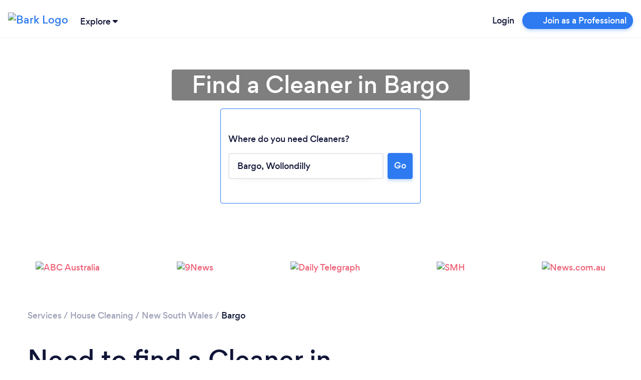

--- FILE ---
content_type: text/javascript
request_url: https://frontend-production.bark.com/596-5k6ft2bv2u9o02zu/nrf-script/runtime.ee60e058d7f6af90.js
body_size: 2173
content:
(()=>{"use strict";var e,t,r,o,n,a,f,i={},d={};function l(e){var t=d[e];if(void 0!==t)return t.exports;var r=d[e]={exports:{}};return i[e].call(r.exports,r,r.exports,l),r.exports}l.m=i,l.amdO={},e=[],l.O=(t,r,o,n)=>{if(!r){var a=1/0;for(u=0;u<e.length;u++){for(var[r,o,n]=e[u],f=!0,i=0;i<r.length;i++)(!1&n||a>=n)&&Object.keys(l.O).every((e=>l.O[e](r[i])))?r.splice(i--,1):(f=!1,n<a&&(a=n));if(f){e.splice(u--,1);var d=o();void 0!==d&&(t=d)}}return t}n=n||0;for(var u=e.length;u>0&&e[u-1][2]>n;u--)e[u]=e[u-1];e[u]=[r,o,n]},l.n=e=>{var t=e&&e.__esModule?()=>e.default:()=>e;return l.d(t,{a:t}),t},r=Object.getPrototypeOf?e=>Object.getPrototypeOf(e):e=>e.__proto__,l.t=function(e,o){if(1&o&&(e=this(e)),8&o)return e;if("object"==typeof e&&e){if(4&o&&e.__esModule)return e;if(16&o&&"function"==typeof e.then)return e}var n=Object.create(null);l.r(n);var a={};t=t||[null,r({}),r([]),r(r)];for(var f=2&o&&e;"object"==typeof f&&!~t.indexOf(f);f=r(f))Object.getOwnPropertyNames(f).forEach((t=>a[t]=()=>e[t]));return a.default=()=>e,l.d(n,a),n},l.d=(e,t)=>{for(var r in t)l.o(t,r)&&!l.o(e,r)&&Object.defineProperty(e,r,{enumerable:!0,get:t[r]})},l.f={},l.e=e=>Promise.all(Object.keys(l.f).reduce(((t,r)=>(l.f[r](e,t),t)),[])),l.u=e=>e+"."+{67:"ca450bdde9f4f864",252:"82ad91f62af7515c",345:"2664289ba2a7bf4b",501:"5325d013004b0f00",530:"1ff21a9bfa04ee4f",623:"b78d06dfcf82a845",637:"16f9c94812ac6d77",804:"0d631fa6b9638d95",823:"62a86d5b6b63130f",830:"e3e7aafe12bccd4a",879:"03400329869793f2",920:"067ace3c1e398107",938:"94d680c981406efe"}[e]+".js",l.miniCssF=e=>e+"."+{213:"e24ac7778de07c6d",804:"8d002ab49971c441",830:"8a1f6cb11f49ba55",879:"1edef1ca93e86b0f"}[e]+".css",l.g=function(){if("object"==typeof globalThis)return globalThis;try{return this||new Function("return this")()}catch(e){if("object"==typeof window)return window}}(),l.o=(e,t)=>Object.prototype.hasOwnProperty.call(e,t),o={},n="_nrf:",l.l=(e,t,r,a)=>{if(o[e])o[e].push(t);else{var f,i;if(void 0!==r)for(var d=document.getElementsByTagName("script"),u=0;u<d.length;u++){var c=d[u];if(c.getAttribute("src")==e||c.getAttribute("data-webpack")==n+r){f=c;break}}f||(i=!0,(f=document.createElement("script")).type="module",f.charset="utf-8",f.timeout=120,l.nc&&f.setAttribute("nonce",l.nc),f.setAttribute("data-webpack",n+r),f.src=e),o[e]=[t];var s=(t,r)=>{f.onerror=f.onload=null,clearTimeout(p);var n=o[e];if(delete o[e],f.parentNode&&f.parentNode.removeChild(f),n&&n.forEach((e=>e(r))),t)return t(r)},p=setTimeout(s.bind(null,void 0,{type:"timeout",target:f}),12e4);f.onerror=s.bind(null,f.onerror),f.onload=s.bind(null,f.onload),i&&document.head.appendChild(f)}},l.r=e=>{"undefined"!=typeof Symbol&&Symbol.toStringTag&&Object.defineProperty(e,Symbol.toStringTag,{value:"Module"}),Object.defineProperty(e,"__esModule",{value:!0})},l.p="https://frontend-production.bark.com/596-5k6ft2bv2u9o02zu/nrf-script/",a=e=>new Promise(((t,r)=>{var o=l.miniCssF(e),n=l.p+o;if(((e,t)=>{for(var r=document.getElementsByTagName("link"),o=0;o<r.length;o++){var n=(f=r[o]).getAttribute("data-href")||f.getAttribute("href");if("stylesheet"===f.rel&&(n===e||n===t))return f}var a=document.getElementsByTagName("style");for(o=0;o<a.length;o++){var f;if((n=(f=a[o]).getAttribute("data-href"))===e||n===t)return f}})(o,n))return t();((e,t,r,o)=>{var n=document.createElement("link");n.rel="stylesheet",n.type="text/css",n.onerror=n.onload=a=>{if(n.onerror=n.onload=null,"load"===a.type)r();else{var f=a&&("load"===a.type?"missing":a.type),i=a&&a.target&&a.target.href||t,d=new Error("Loading CSS chunk "+e+" failed.\n("+i+")");d.code="CSS_CHUNK_LOAD_FAILED",d.type=f,d.request=i,n.parentNode.removeChild(n),o(d)}},n.href=t,document.head.appendChild(n)})(e,n,t,r)})),f={121:0},l.f.miniCss=(e,t)=>{f[e]?t.push(f[e]):0!==f[e]&&{213:1,804:1,830:1,879:1}[e]&&t.push(f[e]=a(e).then((()=>{f[e]=0}),(t=>{throw delete f[e],t})))},(()=>{var e={121:0};l.f.j=(t,r)=>{var o=l.o(e,t)?e[t]:void 0;if(0!==o)if(o)r.push(o[2]);else if(/^(121|213)$/.test(t))e[t]=0;else{var n=new Promise(((r,n)=>o=e[t]=[r,n]));r.push(o[2]=n);var a=l.p+l.u(t),f=new Error;l.l(a,(r=>{if(l.o(e,t)&&(0!==(o=e[t])&&(e[t]=void 0),o)){var n=r&&("load"===r.type?"missing":r.type),a=r&&r.target&&r.target.src;f.message="Loading chunk "+t+" failed.\n("+n+": "+a+")",f.name="ChunkLoadError",f.type=n,f.request=a,o[1](f)}}),"chunk-"+t,t)}},l.O.j=t=>0===e[t];var t=(t,r)=>{var o,n,[a,f,i]=r,d=0;if(a.some((t=>0!==e[t]))){for(o in f)l.o(f,o)&&(l.m[o]=f[o]);if(i)var u=i(l)}for(t&&t(r);d<a.length;d++)n=a[d],l.o(e,n)&&e[n]&&e[n][0](),e[n]=0;return l.O(u)},r=self.webpackChunk_nrf=self.webpackChunk_nrf||[];r.forEach(t.bind(null,0)),r.push=t.bind(null,r.push.bind(r))})(),l.nc=void 0})();